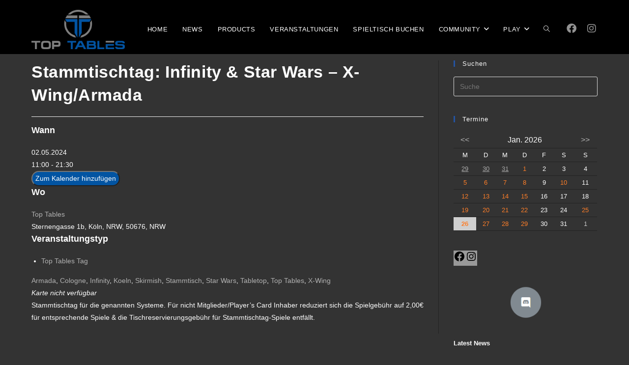

--- FILE ---
content_type: text/css
request_url: https://www.top-tables.de/wp-content/themes/oceanwp-child/style.css?ver=6.6.4
body_size: 45
content:
/*
Theme Name: OceanWP Child
Description: TTK OceanWP
Author: Inken
Author URI: 
Template: oceanwp
Version 1.0
Text Domain: oceanwp-child
*/